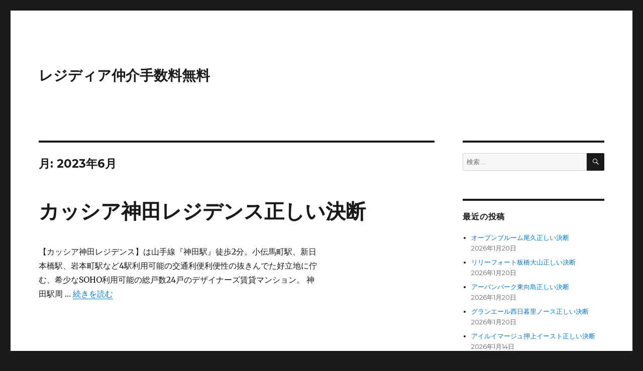

--- FILE ---
content_type: text/html; charset=UTF-8
request_url: https://residiamaster.net/2023/06/
body_size: 46920
content:
<!DOCTYPE html>
<html lang="ja" class="no-js">
<head>
	<meta charset="UTF-8">
	<meta name="viewport" content="width=device-width, initial-scale=1">
	<meta name="description" content="2023年06月の物件一覧です。レジディアを仲介手数料無料で契約するために正しい決断を行ってください" />
    <meta name="keyword" content="レジディア" />
	<link rel="profile" href="https://gmpg.org/xfn/11">
		<script>(function(html){html.className = html.className.replace(/\bno-js\b/,'js')})(document.documentElement);</script>
<title>2023年6月 | レジディア仲介手数料無料</title>
<meta name='robots' content='max-image-preview:large' />
<link rel='dns-prefetch' href='//fonts.googleapis.com' />
<link href='https://fonts.gstatic.com' crossorigin rel='preconnect' />
<link rel="alternate" type="application/rss+xml" title="レジディア仲介手数料無料 &raquo; フィード" href="https://residiamaster.net/feed/" />
<link rel="alternate" type="application/rss+xml" title="レジディア仲介手数料無料 &raquo; コメントフィード" href="https://residiamaster.net/comments/feed/" />
<style id='wp-img-auto-sizes-contain-inline-css'>
img:is([sizes=auto i],[sizes^="auto," i]){contain-intrinsic-size:3000px 1500px}
/*# sourceURL=wp-img-auto-sizes-contain-inline-css */
</style>
<style id='wp-emoji-styles-inline-css'>

	img.wp-smiley, img.emoji {
		display: inline !important;
		border: none !important;
		box-shadow: none !important;
		height: 1em !important;
		width: 1em !important;
		margin: 0 0.07em !important;
		vertical-align: -0.1em !important;
		background: none !important;
		padding: 0 !important;
	}
/*# sourceURL=wp-emoji-styles-inline-css */
</style>
<style id='wp-block-library-inline-css'>
:root{--wp-block-synced-color:#7a00df;--wp-block-synced-color--rgb:122,0,223;--wp-bound-block-color:var(--wp-block-synced-color);--wp-editor-canvas-background:#ddd;--wp-admin-theme-color:#007cba;--wp-admin-theme-color--rgb:0,124,186;--wp-admin-theme-color-darker-10:#006ba1;--wp-admin-theme-color-darker-10--rgb:0,107,160.5;--wp-admin-theme-color-darker-20:#005a87;--wp-admin-theme-color-darker-20--rgb:0,90,135;--wp-admin-border-width-focus:2px}@media (min-resolution:192dpi){:root{--wp-admin-border-width-focus:1.5px}}.wp-element-button{cursor:pointer}:root .has-very-light-gray-background-color{background-color:#eee}:root .has-very-dark-gray-background-color{background-color:#313131}:root .has-very-light-gray-color{color:#eee}:root .has-very-dark-gray-color{color:#313131}:root .has-vivid-green-cyan-to-vivid-cyan-blue-gradient-background{background:linear-gradient(135deg,#00d084,#0693e3)}:root .has-purple-crush-gradient-background{background:linear-gradient(135deg,#34e2e4,#4721fb 50%,#ab1dfe)}:root .has-hazy-dawn-gradient-background{background:linear-gradient(135deg,#faaca8,#dad0ec)}:root .has-subdued-olive-gradient-background{background:linear-gradient(135deg,#fafae1,#67a671)}:root .has-atomic-cream-gradient-background{background:linear-gradient(135deg,#fdd79a,#004a59)}:root .has-nightshade-gradient-background{background:linear-gradient(135deg,#330968,#31cdcf)}:root .has-midnight-gradient-background{background:linear-gradient(135deg,#020381,#2874fc)}:root{--wp--preset--font-size--normal:16px;--wp--preset--font-size--huge:42px}.has-regular-font-size{font-size:1em}.has-larger-font-size{font-size:2.625em}.has-normal-font-size{font-size:var(--wp--preset--font-size--normal)}.has-huge-font-size{font-size:var(--wp--preset--font-size--huge)}.has-text-align-center{text-align:center}.has-text-align-left{text-align:left}.has-text-align-right{text-align:right}.has-fit-text{white-space:nowrap!important}#end-resizable-editor-section{display:none}.aligncenter{clear:both}.items-justified-left{justify-content:flex-start}.items-justified-center{justify-content:center}.items-justified-right{justify-content:flex-end}.items-justified-space-between{justify-content:space-between}.screen-reader-text{border:0;clip-path:inset(50%);height:1px;margin:-1px;overflow:hidden;padding:0;position:absolute;width:1px;word-wrap:normal!important}.screen-reader-text:focus{background-color:#ddd;clip-path:none;color:#444;display:block;font-size:1em;height:auto;left:5px;line-height:normal;padding:15px 23px 14px;text-decoration:none;top:5px;width:auto;z-index:100000}html :where(.has-border-color){border-style:solid}html :where([style*=border-top-color]){border-top-style:solid}html :where([style*=border-right-color]){border-right-style:solid}html :where([style*=border-bottom-color]){border-bottom-style:solid}html :where([style*=border-left-color]){border-left-style:solid}html :where([style*=border-width]){border-style:solid}html :where([style*=border-top-width]){border-top-style:solid}html :where([style*=border-right-width]){border-right-style:solid}html :where([style*=border-bottom-width]){border-bottom-style:solid}html :where([style*=border-left-width]){border-left-style:solid}html :where(img[class*=wp-image-]){height:auto;max-width:100%}:where(figure){margin:0 0 1em}html :where(.is-position-sticky){--wp-admin--admin-bar--position-offset:var(--wp-admin--admin-bar--height,0px)}@media screen and (max-width:600px){html :where(.is-position-sticky){--wp-admin--admin-bar--position-offset:0px}}

/*# sourceURL=wp-block-library-inline-css */
</style><style id='global-styles-inline-css'>
:root{--wp--preset--aspect-ratio--square: 1;--wp--preset--aspect-ratio--4-3: 4/3;--wp--preset--aspect-ratio--3-4: 3/4;--wp--preset--aspect-ratio--3-2: 3/2;--wp--preset--aspect-ratio--2-3: 2/3;--wp--preset--aspect-ratio--16-9: 16/9;--wp--preset--aspect-ratio--9-16: 9/16;--wp--preset--color--black: #000000;--wp--preset--color--cyan-bluish-gray: #abb8c3;--wp--preset--color--white: #fff;--wp--preset--color--pale-pink: #f78da7;--wp--preset--color--vivid-red: #cf2e2e;--wp--preset--color--luminous-vivid-orange: #ff6900;--wp--preset--color--luminous-vivid-amber: #fcb900;--wp--preset--color--light-green-cyan: #7bdcb5;--wp--preset--color--vivid-green-cyan: #00d084;--wp--preset--color--pale-cyan-blue: #8ed1fc;--wp--preset--color--vivid-cyan-blue: #0693e3;--wp--preset--color--vivid-purple: #9b51e0;--wp--preset--color--dark-gray: #1a1a1a;--wp--preset--color--medium-gray: #686868;--wp--preset--color--light-gray: #e5e5e5;--wp--preset--color--blue-gray: #4d545c;--wp--preset--color--bright-blue: #007acc;--wp--preset--color--light-blue: #9adffd;--wp--preset--color--dark-brown: #402b30;--wp--preset--color--medium-brown: #774e24;--wp--preset--color--dark-red: #640c1f;--wp--preset--color--bright-red: #ff675f;--wp--preset--color--yellow: #ffef8e;--wp--preset--gradient--vivid-cyan-blue-to-vivid-purple: linear-gradient(135deg,rgb(6,147,227) 0%,rgb(155,81,224) 100%);--wp--preset--gradient--light-green-cyan-to-vivid-green-cyan: linear-gradient(135deg,rgb(122,220,180) 0%,rgb(0,208,130) 100%);--wp--preset--gradient--luminous-vivid-amber-to-luminous-vivid-orange: linear-gradient(135deg,rgb(252,185,0) 0%,rgb(255,105,0) 100%);--wp--preset--gradient--luminous-vivid-orange-to-vivid-red: linear-gradient(135deg,rgb(255,105,0) 0%,rgb(207,46,46) 100%);--wp--preset--gradient--very-light-gray-to-cyan-bluish-gray: linear-gradient(135deg,rgb(238,238,238) 0%,rgb(169,184,195) 100%);--wp--preset--gradient--cool-to-warm-spectrum: linear-gradient(135deg,rgb(74,234,220) 0%,rgb(151,120,209) 20%,rgb(207,42,186) 40%,rgb(238,44,130) 60%,rgb(251,105,98) 80%,rgb(254,248,76) 100%);--wp--preset--gradient--blush-light-purple: linear-gradient(135deg,rgb(255,206,236) 0%,rgb(152,150,240) 100%);--wp--preset--gradient--blush-bordeaux: linear-gradient(135deg,rgb(254,205,165) 0%,rgb(254,45,45) 50%,rgb(107,0,62) 100%);--wp--preset--gradient--luminous-dusk: linear-gradient(135deg,rgb(255,203,112) 0%,rgb(199,81,192) 50%,rgb(65,88,208) 100%);--wp--preset--gradient--pale-ocean: linear-gradient(135deg,rgb(255,245,203) 0%,rgb(182,227,212) 50%,rgb(51,167,181) 100%);--wp--preset--gradient--electric-grass: linear-gradient(135deg,rgb(202,248,128) 0%,rgb(113,206,126) 100%);--wp--preset--gradient--midnight: linear-gradient(135deg,rgb(2,3,129) 0%,rgb(40,116,252) 100%);--wp--preset--font-size--small: 13px;--wp--preset--font-size--medium: 20px;--wp--preset--font-size--large: 36px;--wp--preset--font-size--x-large: 42px;--wp--preset--spacing--20: 0.44rem;--wp--preset--spacing--30: 0.67rem;--wp--preset--spacing--40: 1rem;--wp--preset--spacing--50: 1.5rem;--wp--preset--spacing--60: 2.25rem;--wp--preset--spacing--70: 3.38rem;--wp--preset--spacing--80: 5.06rem;--wp--preset--shadow--natural: 6px 6px 9px rgba(0, 0, 0, 0.2);--wp--preset--shadow--deep: 12px 12px 50px rgba(0, 0, 0, 0.4);--wp--preset--shadow--sharp: 6px 6px 0px rgba(0, 0, 0, 0.2);--wp--preset--shadow--outlined: 6px 6px 0px -3px rgb(255, 255, 255), 6px 6px rgb(0, 0, 0);--wp--preset--shadow--crisp: 6px 6px 0px rgb(0, 0, 0);}:where(.is-layout-flex){gap: 0.5em;}:where(.is-layout-grid){gap: 0.5em;}body .is-layout-flex{display: flex;}.is-layout-flex{flex-wrap: wrap;align-items: center;}.is-layout-flex > :is(*, div){margin: 0;}body .is-layout-grid{display: grid;}.is-layout-grid > :is(*, div){margin: 0;}:where(.wp-block-columns.is-layout-flex){gap: 2em;}:where(.wp-block-columns.is-layout-grid){gap: 2em;}:where(.wp-block-post-template.is-layout-flex){gap: 1.25em;}:where(.wp-block-post-template.is-layout-grid){gap: 1.25em;}.has-black-color{color: var(--wp--preset--color--black) !important;}.has-cyan-bluish-gray-color{color: var(--wp--preset--color--cyan-bluish-gray) !important;}.has-white-color{color: var(--wp--preset--color--white) !important;}.has-pale-pink-color{color: var(--wp--preset--color--pale-pink) !important;}.has-vivid-red-color{color: var(--wp--preset--color--vivid-red) !important;}.has-luminous-vivid-orange-color{color: var(--wp--preset--color--luminous-vivid-orange) !important;}.has-luminous-vivid-amber-color{color: var(--wp--preset--color--luminous-vivid-amber) !important;}.has-light-green-cyan-color{color: var(--wp--preset--color--light-green-cyan) !important;}.has-vivid-green-cyan-color{color: var(--wp--preset--color--vivid-green-cyan) !important;}.has-pale-cyan-blue-color{color: var(--wp--preset--color--pale-cyan-blue) !important;}.has-vivid-cyan-blue-color{color: var(--wp--preset--color--vivid-cyan-blue) !important;}.has-vivid-purple-color{color: var(--wp--preset--color--vivid-purple) !important;}.has-black-background-color{background-color: var(--wp--preset--color--black) !important;}.has-cyan-bluish-gray-background-color{background-color: var(--wp--preset--color--cyan-bluish-gray) !important;}.has-white-background-color{background-color: var(--wp--preset--color--white) !important;}.has-pale-pink-background-color{background-color: var(--wp--preset--color--pale-pink) !important;}.has-vivid-red-background-color{background-color: var(--wp--preset--color--vivid-red) !important;}.has-luminous-vivid-orange-background-color{background-color: var(--wp--preset--color--luminous-vivid-orange) !important;}.has-luminous-vivid-amber-background-color{background-color: var(--wp--preset--color--luminous-vivid-amber) !important;}.has-light-green-cyan-background-color{background-color: var(--wp--preset--color--light-green-cyan) !important;}.has-vivid-green-cyan-background-color{background-color: var(--wp--preset--color--vivid-green-cyan) !important;}.has-pale-cyan-blue-background-color{background-color: var(--wp--preset--color--pale-cyan-blue) !important;}.has-vivid-cyan-blue-background-color{background-color: var(--wp--preset--color--vivid-cyan-blue) !important;}.has-vivid-purple-background-color{background-color: var(--wp--preset--color--vivid-purple) !important;}.has-black-border-color{border-color: var(--wp--preset--color--black) !important;}.has-cyan-bluish-gray-border-color{border-color: var(--wp--preset--color--cyan-bluish-gray) !important;}.has-white-border-color{border-color: var(--wp--preset--color--white) !important;}.has-pale-pink-border-color{border-color: var(--wp--preset--color--pale-pink) !important;}.has-vivid-red-border-color{border-color: var(--wp--preset--color--vivid-red) !important;}.has-luminous-vivid-orange-border-color{border-color: var(--wp--preset--color--luminous-vivid-orange) !important;}.has-luminous-vivid-amber-border-color{border-color: var(--wp--preset--color--luminous-vivid-amber) !important;}.has-light-green-cyan-border-color{border-color: var(--wp--preset--color--light-green-cyan) !important;}.has-vivid-green-cyan-border-color{border-color: var(--wp--preset--color--vivid-green-cyan) !important;}.has-pale-cyan-blue-border-color{border-color: var(--wp--preset--color--pale-cyan-blue) !important;}.has-vivid-cyan-blue-border-color{border-color: var(--wp--preset--color--vivid-cyan-blue) !important;}.has-vivid-purple-border-color{border-color: var(--wp--preset--color--vivid-purple) !important;}.has-vivid-cyan-blue-to-vivid-purple-gradient-background{background: var(--wp--preset--gradient--vivid-cyan-blue-to-vivid-purple) !important;}.has-light-green-cyan-to-vivid-green-cyan-gradient-background{background: var(--wp--preset--gradient--light-green-cyan-to-vivid-green-cyan) !important;}.has-luminous-vivid-amber-to-luminous-vivid-orange-gradient-background{background: var(--wp--preset--gradient--luminous-vivid-amber-to-luminous-vivid-orange) !important;}.has-luminous-vivid-orange-to-vivid-red-gradient-background{background: var(--wp--preset--gradient--luminous-vivid-orange-to-vivid-red) !important;}.has-very-light-gray-to-cyan-bluish-gray-gradient-background{background: var(--wp--preset--gradient--very-light-gray-to-cyan-bluish-gray) !important;}.has-cool-to-warm-spectrum-gradient-background{background: var(--wp--preset--gradient--cool-to-warm-spectrum) !important;}.has-blush-light-purple-gradient-background{background: var(--wp--preset--gradient--blush-light-purple) !important;}.has-blush-bordeaux-gradient-background{background: var(--wp--preset--gradient--blush-bordeaux) !important;}.has-luminous-dusk-gradient-background{background: var(--wp--preset--gradient--luminous-dusk) !important;}.has-pale-ocean-gradient-background{background: var(--wp--preset--gradient--pale-ocean) !important;}.has-electric-grass-gradient-background{background: var(--wp--preset--gradient--electric-grass) !important;}.has-midnight-gradient-background{background: var(--wp--preset--gradient--midnight) !important;}.has-small-font-size{font-size: var(--wp--preset--font-size--small) !important;}.has-medium-font-size{font-size: var(--wp--preset--font-size--medium) !important;}.has-large-font-size{font-size: var(--wp--preset--font-size--large) !important;}.has-x-large-font-size{font-size: var(--wp--preset--font-size--x-large) !important;}
/*# sourceURL=global-styles-inline-css */
</style>

<style id='classic-theme-styles-inline-css'>
/*! This file is auto-generated */
.wp-block-button__link{color:#fff;background-color:#32373c;border-radius:9999px;box-shadow:none;text-decoration:none;padding:calc(.667em + 2px) calc(1.333em + 2px);font-size:1.125em}.wp-block-file__button{background:#32373c;color:#fff;text-decoration:none}
/*# sourceURL=/wp-includes/css/classic-themes.min.css */
</style>
<link rel='stylesheet' id='parent-style-css' href='https://residiamaster.net/wp-content/themes/twentysixteen/style.css?ver=6.9' media='all' />
<link rel='stylesheet' id='twentysixteen-fonts-css' href='https://fonts.googleapis.com/css?family=Merriweather%3A400%2C700%2C900%2C400italic%2C700italic%2C900italic%7CMontserrat%3A400%2C700%7CInconsolata%3A400&#038;subset=latin%2Clatin-ext&#038;display=fallback' media='all' />
<link rel='stylesheet' id='genericons-css' href='https://residiamaster.net/wp-content/themes/twentysixteen/genericons/genericons.css?ver=20201208' media='all' />
<link rel='stylesheet' id='twentysixteen-style-css' href='https://residiamaster.net/wp-content/themes/twentysixteen-child/style.css?ver=20201208' media='all' />
<link rel='stylesheet' id='twentysixteen-block-style-css' href='https://residiamaster.net/wp-content/themes/twentysixteen/css/blocks.css?ver=20190102' media='all' />
<script src="https://residiamaster.net/wp-includes/js/jquery/jquery.min.js?ver=3.7.1" id="jquery-core-js"></script>
<script src="https://residiamaster.net/wp-includes/js/jquery/jquery-migrate.min.js?ver=3.4.1" id="jquery-migrate-js"></script>
<link rel="https://api.w.org/" href="https://residiamaster.net/wp-json/" /><link rel="EditURI" type="application/rsd+xml" title="RSD" href="https://residiamaster.net/xmlrpc.php?rsd" />
<meta name="generator" content="WordPress 6.9" />
</head>

<body class="archive date wp-embed-responsive wp-theme-twentysixteen wp-child-theme-twentysixteen-child hfeed">
<div id="page" class="site">
	<div class="site-inner">
		<a class="skip-link screen-reader-text" href="#content">コンテンツへスキップ</a>

		<header id="masthead" class="site-header" role="banner">
			<div class="site-header-main">
				<div class="site-branding">
					
											<p class="site-title"><a href="https://residiamaster.net/" rel="home">レジディア仲介手数料無料</a></p>
										</div><!-- .site-branding -->

							</div><!-- .site-header-main -->

					</header><!-- .site-header -->

		<div id="content" class="site-content">

	<div id="primary" class="content-area">
		<main id="main" class="site-main" role="main">

		
			<header class="page-header">
				<h1 class="page-title">月: <span>2023年6月</span></h1>			</header><!-- .page-header -->

			
<article id="post-9627" class="post-9627 post type-post status-publish format-standard hentry category-31 tag-14 tag-bs tag-catv tag-cs tag-reit tag-tv tag-18 tag-6 tag-7 tag-4 tag-22 tag-8 tag-13 tag-15 tag-10 tag-12">
	<header class="entry-header">
		
		<h2 class="entry-title"><a href="https://residiamaster.net/%e3%82%ab%e3%83%83%e3%82%b7%e3%82%a2%e7%a5%9e%e7%94%b0%e3%83%ac%e3%82%b8%e3%83%87%e3%83%b3%e3%82%b9/" rel="bookmark">カッシア神田レジデンス正しい決断</a></h2>	</header><!-- .entry-header -->

	
	
	<div class="entry-content">
	<p>【カッシア神田レジデンス】は山手線『神田駅』徒歩2分。小伝馬町駅、新日本橋駅、岩本町駅など4駅利用可能の交通利便利便性の抜きんでた好立地に佇む、希少なSOHO利用可能の総戸数24戸のデザイナーズ賃貸マンション。 神田駅周 &hellip; <a href="https://residiamaster.net/%e3%82%ab%e3%83%83%e3%82%b7%e3%82%a2%e7%a5%9e%e7%94%b0%e3%83%ac%e3%82%b8%e3%83%87%e3%83%b3%e3%82%b9/" class="more-link"><span class="screen-reader-text">&#8220;カッシア神田レジデンス正しい決断&#8221; の</span>続きを読む</a></p>
	</div><!-- .entry-content -->

</article><!-- #post-9627 -->

	<nav class="navigation pagination" aria-label="投稿のページ送り">
		<h2 class="screen-reader-text">投稿のページ送り</h2>
		<div class="nav-links"><span aria-current="page" class="page-numbers current"><span class="meta-nav screen-reader-text">固定ページ </span>1</span>
<a class="page-numbers" href="https://residiamaster.net/2023/06/page/2/"><span class="meta-nav screen-reader-text">固定ページ </span>2</a>
<span class="page-numbers dots">&hellip;</span>
<a class="page-numbers" href="https://residiamaster.net/2023/06/page/87/"><span class="meta-nav screen-reader-text">固定ページ </span>87</a>
<a class="next page-numbers" href="https://residiamaster.net/2023/06/page/2/">次のページ</a></div>
	</nav>
		</main><!-- .site-main -->
	</div><!-- .content-area -->


	<aside id="secondary" class="sidebar widget-area" role="complementary">
		<section id="search-2" class="widget widget_search">
<form role="search" method="get" class="search-form" action="https://residiamaster.net/">
	<label>
		<span class="screen-reader-text">検索:</span>
		<input type="search" class="search-field" placeholder="検索 &hellip;" value="" name="s" />
	</label>
	<button type="submit" class="search-submit"><span class="screen-reader-text">検索</span></button>
</form>
</section>
		<section id="recent-posts-2" class="widget widget_recent_entries">
		<h2 class="widget-title">最近の投稿</h2><nav aria-label="最近の投稿">
		<ul>
											<li>
					<a href="https://residiamaster.net/%e3%82%aa%e3%83%bc%e3%83%97%e3%83%b3%e3%83%96%e3%83%ab%e3%83%bc%e3%83%a0%e5%b0%be%e4%b9%85/">オープンブルーム尾久正しい決断</a>
											<span class="post-date">2026年1月20日</span>
									</li>
											<li>
					<a href="https://residiamaster.net/%e3%83%aa%e3%83%aa%e3%83%bc%e3%83%95%e3%82%a9%e3%83%bc%e3%83%88%e6%9d%bf%e6%a9%8b%e5%a4%a7%e5%b1%b1/">リリーフォート板橋大山正しい決断</a>
											<span class="post-date">2026年1月20日</span>
									</li>
											<li>
					<a href="https://residiamaster.net/%e3%82%a2%e3%83%bc%e3%83%90%e3%83%b3%e3%83%91%e3%83%bc%e3%82%af%e6%9d%b1%e5%90%91%e5%b3%b6/">アーバンパーク東向島正しい決断</a>
											<span class="post-date">2026年1月20日</span>
									</li>
											<li>
					<a href="https://residiamaster.net/%e3%82%b0%e3%83%a9%e3%83%b3%e3%82%a8%e3%83%bc%e3%83%ab%e8%a5%bf%e6%97%a5%e6%9a%ae%e9%87%8c%e3%83%8e%e3%83%bc%e3%82%b9/">グランエール西日暮里ノース正しい決断</a>
											<span class="post-date">2026年1月20日</span>
									</li>
											<li>
					<a href="https://residiamaster.net/%e3%82%a2%e3%82%a4%e3%83%ab%e3%82%a4%e3%83%9e%e3%83%bc%e3%82%b8%e3%83%a5%e6%8a%bc%e4%b8%8a%e3%82%a4%e3%83%bc%e3%82%b9%e3%83%88/">アイルイマージュ押上イースト正しい決断</a>
											<span class="post-date">2026年1月14日</span>
									</li>
					</ul>

		</nav></section><section id="calendar-3" class="widget widget_calendar"><div id="calendar_wrap" class="calendar_wrap"><table id="wp-calendar" class="wp-calendar-table">
	<caption>2023年6月</caption>
	<thead>
	<tr>
		<th scope="col" aria-label="月曜日">月</th>
		<th scope="col" aria-label="火曜日">火</th>
		<th scope="col" aria-label="水曜日">水</th>
		<th scope="col" aria-label="木曜日">木</th>
		<th scope="col" aria-label="金曜日">金</th>
		<th scope="col" aria-label="土曜日">土</th>
		<th scope="col" aria-label="日曜日">日</th>
	</tr>
	</thead>
	<tbody>
	<tr>
		<td colspan="3" class="pad">&nbsp;</td><td><a href="https://residiamaster.net/2023/06/01/" aria-label="2023年6月1日 に投稿を公開">1</a></td><td><a href="https://residiamaster.net/2023/06/02/" aria-label="2023年6月2日 に投稿を公開">2</a></td><td><a href="https://residiamaster.net/2023/06/03/" aria-label="2023年6月3日 に投稿を公開">3</a></td><td>4</td>
	</tr>
	<tr>
		<td><a href="https://residiamaster.net/2023/06/05/" aria-label="2023年6月5日 に投稿を公開">5</a></td><td><a href="https://residiamaster.net/2023/06/06/" aria-label="2023年6月6日 に投稿を公開">6</a></td><td>7</td><td><a href="https://residiamaster.net/2023/06/08/" aria-label="2023年6月8日 に投稿を公開">8</a></td><td>9</td><td><a href="https://residiamaster.net/2023/06/10/" aria-label="2023年6月10日 に投稿を公開">10</a></td><td><a href="https://residiamaster.net/2023/06/11/" aria-label="2023年6月11日 に投稿を公開">11</a></td>
	</tr>
	<tr>
		<td><a href="https://residiamaster.net/2023/06/12/" aria-label="2023年6月12日 に投稿を公開">12</a></td><td><a href="https://residiamaster.net/2023/06/13/" aria-label="2023年6月13日 に投稿を公開">13</a></td><td><a href="https://residiamaster.net/2023/06/14/" aria-label="2023年6月14日 に投稿を公開">14</a></td><td>15</td><td><a href="https://residiamaster.net/2023/06/16/" aria-label="2023年6月16日 に投稿を公開">16</a></td><td><a href="https://residiamaster.net/2023/06/17/" aria-label="2023年6月17日 に投稿を公開">17</a></td><td>18</td>
	</tr>
	<tr>
		<td>19</td><td>20</td><td>21</td><td><a href="https://residiamaster.net/2023/06/22/" aria-label="2023年6月22日 に投稿を公開">22</a></td><td><a href="https://residiamaster.net/2023/06/23/" aria-label="2023年6月23日 に投稿を公開">23</a></td><td><a href="https://residiamaster.net/2023/06/24/" aria-label="2023年6月24日 に投稿を公開">24</a></td><td><a href="https://residiamaster.net/2023/06/25/" aria-label="2023年6月25日 に投稿を公開">25</a></td>
	</tr>
	<tr>
		<td><a href="https://residiamaster.net/2023/06/26/" aria-label="2023年6月26日 に投稿を公開">26</a></td><td><a href="https://residiamaster.net/2023/06/27/" aria-label="2023年6月27日 に投稿を公開">27</a></td><td>28</td><td><a href="https://residiamaster.net/2023/06/29/" aria-label="2023年6月29日 に投稿を公開">29</a></td><td><a href="https://residiamaster.net/2023/06/30/" aria-label="2023年6月30日 に投稿を公開">30</a></td>
		<td class="pad" colspan="2">&nbsp;</td>
	</tr>
	</tbody>
	</table><nav aria-label="前と次の月" class="wp-calendar-nav">
		<span class="wp-calendar-nav-prev"><a href="https://residiamaster.net/2023/05/">&laquo; 5月</a></span>
		<span class="pad">&nbsp;</span>
		<span class="wp-calendar-nav-next"><a href="https://residiamaster.net/2023/07/">7月 &raquo;</a></span>
	</nav></div></section><section id="tag_cloud-3" class="widget widget_tag_cloud"><h2 class="widget-title">タグ</h2><nav aria-label="タグ"><div class="tagcloud"><ul class='wp-tag-cloud' role='list'>
	<li><a href="https://residiamaster.net/tag/24%e6%99%82%e9%96%93%e7%ae%a1%e7%90%86/" class="tag-cloud-link tag-link-14 tag-link-position-1" style="font-size: 1em;">24時間管理</a></li>
	<li><a href="https://residiamaster.net/tag/bs/" class="tag-cloud-link tag-link-16 tag-link-position-2" style="font-size: 1em;">BS</a></li>
	<li><a href="https://residiamaster.net/tag/catv/" class="tag-cloud-link tag-link-20 tag-link-position-3" style="font-size: 1em;">CATV</a></li>
	<li><a href="https://residiamaster.net/tag/cs/" class="tag-cloud-link tag-link-17 tag-link-position-4" style="font-size: 1em;">CS</a></li>
	<li><a href="https://residiamaster.net/tag/reit%e7%b3%bb%e3%83%96%e3%83%a9%e3%83%b3%e3%83%89%e3%83%9e%e3%83%b3%e3%82%b7%e3%83%a7%e3%83%b3/" class="tag-cloud-link tag-link-3 tag-link-position-5" style="font-size: 1em;">REIT系ブランドマンション</a></li>
	<li><a href="https://residiamaster.net/tag/tv%e3%83%89%e3%82%a2%e3%83%9b%e3%83%b3/" class="tag-cloud-link tag-link-9 tag-link-position-6" style="font-size: 1em;">TVドアホン</a></li>
	<li><a href="https://residiamaster.net/tag/%e3%82%a4%e3%83%b3%e3%82%bf%e3%83%bc%e3%83%8d%e3%83%83%e3%83%88/" class="tag-cloud-link tag-link-18 tag-link-position-7" style="font-size: 1em;">インターネット</a></li>
	<li><a href="https://residiamaster.net/tag/%e3%82%a4%e3%83%b3%e3%82%bf%e3%83%bc%e3%83%8d%e3%83%83%e3%83%88%e7%84%a1%e6%96%99/" class="tag-cloud-link tag-link-23 tag-link-position-8" style="font-size: 1em;">インターネット無料</a></li>
	<li><a href="https://residiamaster.net/tag/%e3%82%a8%e3%83%ac%e3%83%99%e3%83%bc%e3%82%bf%e3%83%bc/" class="tag-cloud-link tag-link-6 tag-link-position-9" style="font-size: 1em;">エレベーター</a></li>
	<li><a href="https://residiamaster.net/tag/%e3%82%aa%e3%83%bc%e3%83%88%e3%83%ad%e3%83%83%e3%82%af/" class="tag-cloud-link tag-link-7 tag-link-position-10" style="font-size: 1em;">オートロック</a></li>
	<li><a href="https://residiamaster.net/tag/%e3%82%aa%e3%83%bc%e3%83%ab%e9%9b%bb%e5%8c%96/" class="tag-cloud-link tag-link-46 tag-link-position-11" style="font-size: 1em;">オール電化</a></li>
	<li><a href="https://residiamaster.net/tag/%e3%82%ab%e3%83%bc%e3%82%b7%e3%82%a7%e3%82%a2%e3%83%aa%e3%83%b3%e3%82%b0/" class="tag-cloud-link tag-link-45 tag-link-position-12" style="font-size: 1em;">カーシェアリング</a></li>
	<li><a href="https://residiamaster.net/tag/%e3%82%ad%e3%83%83%e3%82%ba%e3%83%ab%e3%83%bc%e3%83%a0/" class="tag-cloud-link tag-link-36 tag-link-position-13" style="font-size: 1em;">キッズルーム</a></li>
	<li><a href="https://residiamaster.net/tag/%e3%82%b2%e3%82%b9%e3%83%88%e3%83%ab%e3%83%bc%e3%83%a0/" class="tag-cloud-link tag-link-38 tag-link-position-14" style="font-size: 1em;">ゲストルーム</a></li>
	<li><a href="https://residiamaster.net/tag/%e3%82%b3%e3%83%b3%e3%82%b7%e3%82%a7%e3%83%ab%e3%82%b8%e3%83%a5/" class="tag-cloud-link tag-link-37 tag-link-position-15" style="font-size: 1em;">コンシェルジュ</a></li>
	<li><a href="https://residiamaster.net/tag/%e3%82%b4%e3%83%ab%e3%83%95%e3%83%ac%e3%83%b3%e3%82%b8/" class="tag-cloud-link tag-link-51 tag-link-position-16" style="font-size: 1em;">ゴルフレンジ</a></li>
	<li><a href="https://residiamaster.net/tag/%e3%82%b7%e3%82%a2%e3%82%bf%e3%83%bc%e3%83%ab%e3%83%bc%e3%83%a0/" class="tag-cloud-link tag-link-52 tag-link-position-17" style="font-size: 1em;">シアタールーム</a></li>
	<li><a href="https://residiamaster.net/tag/%e3%82%b9%e3%83%91/" class="tag-cloud-link tag-link-50 tag-link-position-18" style="font-size: 1em;">スパ</a></li>
	<li><a href="https://residiamaster.net/tag/%e3%82%bf%e3%83%af%e3%83%bc%e3%83%9e%e3%83%b3%e3%82%b7%e3%83%a7%e3%83%b3/" class="tag-cloud-link tag-link-32 tag-link-position-19" style="font-size: 1em;">タワーマンション</a></li>
	<li><a href="https://residiamaster.net/tag/%e3%83%87%e3%82%b6%e3%82%a4%e3%83%8a%e3%83%bc%e3%82%ba/" class="tag-cloud-link tag-link-4 tag-link-position-20" style="font-size: 1em;">デザイナーズ</a></li>
	<li><a href="https://residiamaster.net/tag/%e3%83%88%e3%83%a9%e3%83%b3%e3%82%af%e3%83%ab%e3%83%bc%e3%83%a0/" class="tag-cloud-link tag-link-34 tag-link-position-21" style="font-size: 1em;">トランクルーム</a></li>
	<li><a href="https://residiamaster.net/tag/%e3%83%90%e3%82%a4%e3%82%af%e7%bd%ae%e3%81%8d%e5%a0%b4/" class="tag-cloud-link tag-link-11 tag-link-position-22" style="font-size: 1em;">バイク置き場</a></li>
	<li><a href="https://residiamaster.net/tag/%e3%83%90%e3%83%ac%e3%83%bc%e3%82%b5%e3%83%bc%e3%83%93%e3%82%b9/" class="tag-cloud-link tag-link-53 tag-link-position-23" style="font-size: 1em;">バレーサービス</a></li>
	<li><a href="https://residiamaster.net/tag/%e3%83%91%e3%83%bc%e3%83%86%e3%82%a3%e3%83%bc%e3%83%ab%e3%83%bc%e3%83%a0/" class="tag-cloud-link tag-link-39 tag-link-position-24" style="font-size: 1em;">パーティールーム</a></li>
	<li><a href="https://residiamaster.net/tag/%e3%83%95%e3%82%a3%e3%83%83%e3%83%88%e3%83%8d%e3%82%b9/" class="tag-cloud-link tag-link-21 tag-link-position-25" style="font-size: 1em;">フィットネス</a></li>
	<li><a href="https://residiamaster.net/tag/%e3%83%97%e3%83%bc%e3%83%ab/" class="tag-cloud-link tag-link-49 tag-link-position-26" style="font-size: 1em;">プール</a></li>
	<li><a href="https://residiamaster.net/tag/%e3%83%9a%e3%83%83%e3%83%88%e5%8f%af/" class="tag-cloud-link tag-link-5 tag-link-position-27" style="font-size: 1em;">ペット可</a></li>
	<li><a href="https://residiamaster.net/tag/%e3%83%9a%e3%83%83%e3%83%88%e8%b6%b3%e6%b4%97%e3%81%84%e5%a0%b4/" class="tag-cloud-link tag-link-25 tag-link-position-28" style="font-size: 1em;">ペット足洗い場</a></li>
	<li><a href="https://residiamaster.net/tag/%e3%83%a9%e3%82%a6%e3%83%b3%e3%82%b8/" class="tag-cloud-link tag-link-35 tag-link-position-29" style="font-size: 1em;">ラウンジ</a></li>
	<li><a href="https://residiamaster.net/tag/%e5%85%8d%e9%9c%87%e6%a7%8b%e9%80%a0/" class="tag-cloud-link tag-link-47 tag-link-position-30" style="font-size: 1em;">免震構造</a></li>
	<li><a href="https://residiamaster.net/tag/%e5%86%85%e5%bb%8a%e4%b8%8b/" class="tag-cloud-link tag-link-22 tag-link-position-31" style="font-size: 1em;">内廊下</a></li>
	<li><a href="https://residiamaster.net/tag/%e5%88%86%e8%ad%b2%e8%b3%83%e8%b2%b8/" class="tag-cloud-link tag-link-33 tag-link-position-32" style="font-size: 1em;">分譲賃貸</a></li>
	<li><a href="https://residiamaster.net/tag/%e5%88%b6%e9%9c%87%e6%a7%8b%e9%80%a0/" class="tag-cloud-link tag-link-41 tag-link-position-33" style="font-size: 1em;">制震構造</a></li>
	<li><a href="https://residiamaster.net/tag/%e5%90%84%e9%9a%8e%e3%82%b4%e3%83%9f%e7%bd%ae%e3%81%8d%e5%a0%b4/" class="tag-cloud-link tag-link-40 tag-link-position-34" style="font-size: 1em;">各階ゴミ置き場</a></li>
	<li><a href="https://residiamaster.net/tag/%e5%a4%a7%e5%9e%8b%e9%a7%90%e8%bb%8a%e5%a0%b4/" class="tag-cloud-link tag-link-27 tag-link-position-35" style="font-size: 1em;">大型駐車場</a></li>
	<li><a href="https://residiamaster.net/tag/%e5%ae%85%e9%85%8d%e3%83%9c%e3%83%83%e3%82%af%e3%82%b9/" class="tag-cloud-link tag-link-8 tag-link-position-36" style="font-size: 1em;">宅配ボックス</a></li>
	<li><a href="https://residiamaster.net/tag/%e6%95%b7%e5%9c%b0%e5%86%85%e3%82%b4%e3%83%9f%e7%bd%ae%e3%81%8d%e5%a0%b4/" class="tag-cloud-link tag-link-13 tag-link-position-37" style="font-size: 1em;">敷地内ゴミ置き場</a></li>
	<li><a href="https://residiamaster.net/tag/%e6%a5%bd%e5%99%a8%e5%8f%af/" class="tag-cloud-link tag-link-29 tag-link-position-38" style="font-size: 1em;">楽器可</a></li>
	<li><a href="https://residiamaster.net/tag/%e9%98%b2%e7%8a%af%e3%82%ab%e3%83%a1%e3%83%a9/" class="tag-cloud-link tag-link-15 tag-link-position-39" style="font-size: 1em;">防犯カメラ</a></li>
	<li><a href="https://residiamaster.net/tag/%e9%a7%90%e8%bb%8a%e5%a0%b4/" class="tag-cloud-link tag-link-10 tag-link-position-40" style="font-size: 1em;">駐車場</a></li>
	<li><a href="https://residiamaster.net/tag/%e9%a7%90%e8%bc%aa%e5%a0%b4/" class="tag-cloud-link tag-link-12 tag-link-position-41" style="font-size: 1em;">駐輪場</a></li>
</ul>
</div>
</nav></section><section id="categories-4" class="widget widget_categories"><h2 class="widget-title">カテゴリー</h2><nav aria-label="カテゴリー">
			<ul>
					<li class="cat-item cat-item-57"><a href="https://residiamaster.net/category/%e6%9d%b1%e4%ba%ac%e9%83%bd%e4%b8%96%e7%94%b0%e8%b0%b7%e5%8c%ba/">東京都世田谷区</a>
</li>
	<li class="cat-item cat-item-24"><a href="https://residiamaster.net/category/%e6%9d%b1%e4%ba%ac%e9%83%bd%e4%b8%ad%e5%a4%ae%e5%8c%ba/">東京都中央区</a>
</li>
	<li class="cat-item cat-item-63"><a href="https://residiamaster.net/category/%e6%9d%b1%e4%ba%ac%e9%83%bd%e4%b8%ad%e9%87%8e%e5%8c%ba/">東京都中野区</a>
</li>
	<li class="cat-item cat-item-56"><a href="https://residiamaster.net/category/%e6%9d%b1%e4%ba%ac%e9%83%bd%e5%8c%97%e5%8c%ba/">東京都北区</a>
</li>
	<li class="cat-item cat-item-31"><a href="https://residiamaster.net/category/%e6%9d%b1%e4%ba%ac%e9%83%bd%e5%8d%83%e4%bb%a3%e7%94%b0%e5%8c%ba/">東京都千代田区</a>
</li>
	<li class="cat-item cat-item-2"><a href="https://residiamaster.net/category/%e6%9d%b1%e4%ba%ac%e9%83%bd%e5%8f%b0%e6%9d%b1%e5%8c%ba/">東京都台東区</a>
</li>
	<li class="cat-item cat-item-26"><a href="https://residiamaster.net/category/%e6%9d%b1%e4%ba%ac%e9%83%bd%e5%93%81%e5%b7%9d%e5%8c%ba/">東京都品川区</a>
</li>
	<li class="cat-item cat-item-19"><a href="https://residiamaster.net/category/%e6%9d%b1%e4%ba%ac%e9%83%bd%e5%a2%a8%e7%94%b0%e5%8c%ba/">東京都墨田区</a>
</li>
	<li class="cat-item cat-item-55"><a href="https://residiamaster.net/category/%e6%9d%b1%e4%ba%ac%e9%83%bd%e5%a4%a7%e7%94%b0%e5%8c%ba/">東京都大田区</a>
</li>
	<li class="cat-item cat-item-30"><a href="https://residiamaster.net/category/%e6%9d%b1%e4%ba%ac%e9%83%bd%e6%96%87%e4%ba%ac%e5%8c%ba/">東京都文京区</a>
</li>
	<li class="cat-item cat-item-28"><a href="https://residiamaster.net/category/%e6%9d%b1%e4%ba%ac%e9%83%bd%e6%96%b0%e5%ae%bf%e5%8c%ba/">東京都新宿区</a>
</li>
	<li class="cat-item cat-item-62"><a href="https://residiamaster.net/category/%e6%9d%b1%e4%ba%ac%e9%83%bd%e6%9d%89%e4%b8%a6%e5%8c%ba/">東京都杉並区</a>
</li>
	<li class="cat-item cat-item-61"><a href="https://residiamaster.net/category/%e6%9d%b1%e4%ba%ac%e9%83%bd%e6%9d%bf%e6%a9%8b%e5%8c%ba/">東京都板橋区</a>
</li>
	<li class="cat-item cat-item-66"><a href="https://residiamaster.net/category/%e6%9d%b1%e4%ba%ac%e9%83%bd%e6%b1%9f%e6%88%b8%e5%b7%9d%e5%8c%ba/">東京都江戸川区</a>
</li>
	<li class="cat-item cat-item-44"><a href="https://residiamaster.net/category/%e6%9d%b1%e4%ba%ac%e9%83%bd%e6%b1%9f%e6%9d%b1%e5%8c%ba/">東京都江東区</a>
</li>
	<li class="cat-item cat-item-48"><a href="https://residiamaster.net/category/%e6%9d%b1%e4%ba%ac%e9%83%bd%e6%b8%8b%e8%b0%b7%e5%8c%ba/">東京都渋谷区</a>
</li>
	<li class="cat-item cat-item-42"><a href="https://residiamaster.net/category/%e6%9d%b1%e4%ba%ac%e9%83%bd%e6%b8%af%e5%8c%ba/">東京都港区</a>
</li>
	<li class="cat-item cat-item-43"><a href="https://residiamaster.net/category/%e6%9d%b1%e4%ba%ac%e9%83%bd%e7%9b%ae%e9%bb%92%e5%8c%ba/">東京都目黒区</a>
</li>
	<li class="cat-item cat-item-67"><a href="https://residiamaster.net/category/%e6%9d%b1%e4%ba%ac%e9%83%bd%e7%b7%b4%e9%a6%ac%e5%8c%ba/">東京都練馬区</a>
</li>
	<li class="cat-item cat-item-59"><a href="https://residiamaster.net/category/%e6%9d%b1%e4%ba%ac%e9%83%bd%e8%8d%92%e5%b7%9d%e5%8c%ba/">東京都荒川区</a>
</li>
	<li class="cat-item cat-item-68"><a href="https://residiamaster.net/category/%e6%9d%b1%e4%ba%ac%e9%83%bd%e8%91%9b%e9%a3%be%e5%8c%ba/">東京都葛飾区</a>
</li>
	<li class="cat-item cat-item-54"><a href="https://residiamaster.net/category/%e6%9d%b1%e4%ba%ac%e9%83%bd%e8%b1%8a%e5%b3%b6%e5%8c%ba/">東京都豊島区</a>
</li>
	<li class="cat-item cat-item-65"><a href="https://residiamaster.net/category/%e6%9d%b1%e4%ba%ac%e9%83%bd%e8%b6%b3%e7%ab%8b%e5%8c%ba/">東京都足立区</a>
</li>
			</ul>

			</nav></section><section id="archives-4" class="widget widget_archive"><h2 class="widget-title">アーカイブ</h2><nav aria-label="アーカイブ">
			<ul>
					<li><a href='https://residiamaster.net/2026/01/'>2026年1月</a></li>
	<li><a href='https://residiamaster.net/2025/12/'>2025年12月</a></li>
	<li><a href='https://residiamaster.net/2025/11/'>2025年11月</a></li>
	<li><a href='https://residiamaster.net/2025/10/'>2025年10月</a></li>
	<li><a href='https://residiamaster.net/2025/09/'>2025年9月</a></li>
	<li><a href='https://residiamaster.net/2025/08/'>2025年8月</a></li>
	<li><a href='https://residiamaster.net/2025/07/'>2025年7月</a></li>
	<li><a href='https://residiamaster.net/2025/06/'>2025年6月</a></li>
	<li><a href='https://residiamaster.net/2025/05/'>2025年5月</a></li>
	<li><a href='https://residiamaster.net/2025/04/'>2025年4月</a></li>
	<li><a href='https://residiamaster.net/2025/03/'>2025年3月</a></li>
	<li><a href='https://residiamaster.net/2025/02/'>2025年2月</a></li>
	<li><a href='https://residiamaster.net/2025/01/'>2025年1月</a></li>
	<li><a href='https://residiamaster.net/2024/12/'>2024年12月</a></li>
	<li><a href='https://residiamaster.net/2024/11/'>2024年11月</a></li>
	<li><a href='https://residiamaster.net/2024/10/'>2024年10月</a></li>
	<li><a href='https://residiamaster.net/2024/09/'>2024年9月</a></li>
	<li><a href='https://residiamaster.net/2024/08/'>2024年8月</a></li>
	<li><a href='https://residiamaster.net/2024/07/'>2024年7月</a></li>
	<li><a href='https://residiamaster.net/2024/06/'>2024年6月</a></li>
	<li><a href='https://residiamaster.net/2024/05/'>2024年5月</a></li>
	<li><a href='https://residiamaster.net/2024/04/'>2024年4月</a></li>
	<li><a href='https://residiamaster.net/2024/03/'>2024年3月</a></li>
	<li><a href='https://residiamaster.net/2024/02/'>2024年2月</a></li>
	<li><a href='https://residiamaster.net/2024/01/'>2024年1月</a></li>
	<li><a href='https://residiamaster.net/2023/12/'>2023年12月</a></li>
	<li><a href='https://residiamaster.net/2023/11/'>2023年11月</a></li>
	<li><a href='https://residiamaster.net/2023/10/'>2023年10月</a></li>
	<li><a href='https://residiamaster.net/2023/09/'>2023年9月</a></li>
	<li><a href='https://residiamaster.net/2023/08/'>2023年8月</a></li>
	<li><a href='https://residiamaster.net/2023/07/'>2023年7月</a></li>
	<li><a href='https://residiamaster.net/2023/06/' aria-current="page">2023年6月</a></li>
	<li><a href='https://residiamaster.net/2023/05/'>2023年5月</a></li>
	<li><a href='https://residiamaster.net/2023/04/'>2023年4月</a></li>
	<li><a href='https://residiamaster.net/2023/03/'>2023年3月</a></li>
	<li><a href='https://residiamaster.net/2023/02/'>2023年2月</a></li>
	<li><a href='https://residiamaster.net/2023/01/'>2023年1月</a></li>
	<li><a href='https://residiamaster.net/2022/12/'>2022年12月</a></li>
	<li><a href='https://residiamaster.net/2022/11/'>2022年11月</a></li>
	<li><a href='https://residiamaster.net/2022/10/'>2022年10月</a></li>
	<li><a href='https://residiamaster.net/2022/09/'>2022年9月</a></li>
	<li><a href='https://residiamaster.net/2022/08/'>2022年8月</a></li>
	<li><a href='https://residiamaster.net/2022/07/'>2022年7月</a></li>
	<li><a href='https://residiamaster.net/2022/06/'>2022年6月</a></li>
	<li><a href='https://residiamaster.net/2022/05/'>2022年5月</a></li>
	<li><a href='https://residiamaster.net/2022/04/'>2022年4月</a></li>
	<li><a href='https://residiamaster.net/2022/03/'>2022年3月</a></li>
	<li><a href='https://residiamaster.net/2022/02/'>2022年2月</a></li>
	<li><a href='https://residiamaster.net/2022/01/'>2022年1月</a></li>
	<li><a href='https://residiamaster.net/2021/12/'>2021年12月</a></li>
	<li><a href='https://residiamaster.net/2021/11/'>2021年11月</a></li>
	<li><a href='https://residiamaster.net/2021/10/'>2021年10月</a></li>
	<li><a href='https://residiamaster.net/2021/09/'>2021年9月</a></li>
	<li><a href='https://residiamaster.net/2021/08/'>2021年8月</a></li>
	<li><a href='https://residiamaster.net/2021/07/'>2021年7月</a></li>
	<li><a href='https://residiamaster.net/2021/06/'>2021年6月</a></li>
	<li><a href='https://residiamaster.net/2021/05/'>2021年5月</a></li>
	<li><a href='https://residiamaster.net/2021/04/'>2021年4月</a></li>
	<li><a href='https://residiamaster.net/2021/03/'>2021年3月</a></li>
	<li><a href='https://residiamaster.net/2021/02/'>2021年2月</a></li>
			</ul>

			</nav></section>	</aside><!-- .sidebar .widget-area -->

		</div><!-- .site-content -->

		<footer id="colophon" class="site-footer" role="contentinfo">
			
			
			<div class="site-info">
								<span class="site-title"><a href="https://residiamaster.net/" rel="home">レジディア仲介手数料無料</a></span>
								<a href="https://ja.wordpress.org/" class="imprint">
					Proudly powered by WordPress				</a>
			</div><!-- .site-info -->
		</footer><!-- .site-footer -->
	</div><!-- .site-inner -->
</div><!-- .site -->

<script type="speculationrules">
{"prefetch":[{"source":"document","where":{"and":[{"href_matches":"/*"},{"not":{"href_matches":["/wp-*.php","/wp-admin/*","/wp-content/uploads/*","/wp-content/*","/wp-content/plugins/*","/wp-content/themes/twentysixteen-child/*","/wp-content/themes/twentysixteen/*","/*\\?(.+)"]}},{"not":{"selector_matches":"a[rel~=\"nofollow\"]"}},{"not":{"selector_matches":".no-prefetch, .no-prefetch a"}}]},"eagerness":"conservative"}]}
</script>
<script src="https://residiamaster.net/wp-content/themes/twentysixteen/js/skip-link-focus-fix.js?ver=20170530" id="twentysixteen-skip-link-focus-fix-js"></script>
<script id="twentysixteen-script-js-extra">
var screenReaderText = {"expand":"\u30b5\u30d6\u30e1\u30cb\u30e5\u30fc\u3092\u5c55\u958b","collapse":"\u30b5\u30d6\u30e1\u30cb\u30e5\u30fc\u3092\u9589\u3058\u308b"};
//# sourceURL=twentysixteen-script-js-extra
</script>
<script src="https://residiamaster.net/wp-content/themes/twentysixteen/js/functions.js?ver=20181217" id="twentysixteen-script-js"></script>
<script id="wp-emoji-settings" type="application/json">
{"baseUrl":"https://s.w.org/images/core/emoji/17.0.2/72x72/","ext":".png","svgUrl":"https://s.w.org/images/core/emoji/17.0.2/svg/","svgExt":".svg","source":{"concatemoji":"https://residiamaster.net/wp-includes/js/wp-emoji-release.min.js?ver=6.9"}}
</script>
<script type="module">
/*! This file is auto-generated */
const a=JSON.parse(document.getElementById("wp-emoji-settings").textContent),o=(window._wpemojiSettings=a,"wpEmojiSettingsSupports"),s=["flag","emoji"];function i(e){try{var t={supportTests:e,timestamp:(new Date).valueOf()};sessionStorage.setItem(o,JSON.stringify(t))}catch(e){}}function c(e,t,n){e.clearRect(0,0,e.canvas.width,e.canvas.height),e.fillText(t,0,0);t=new Uint32Array(e.getImageData(0,0,e.canvas.width,e.canvas.height).data);e.clearRect(0,0,e.canvas.width,e.canvas.height),e.fillText(n,0,0);const a=new Uint32Array(e.getImageData(0,0,e.canvas.width,e.canvas.height).data);return t.every((e,t)=>e===a[t])}function p(e,t){e.clearRect(0,0,e.canvas.width,e.canvas.height),e.fillText(t,0,0);var n=e.getImageData(16,16,1,1);for(let e=0;e<n.data.length;e++)if(0!==n.data[e])return!1;return!0}function u(e,t,n,a){switch(t){case"flag":return n(e,"\ud83c\udff3\ufe0f\u200d\u26a7\ufe0f","\ud83c\udff3\ufe0f\u200b\u26a7\ufe0f")?!1:!n(e,"\ud83c\udde8\ud83c\uddf6","\ud83c\udde8\u200b\ud83c\uddf6")&&!n(e,"\ud83c\udff4\udb40\udc67\udb40\udc62\udb40\udc65\udb40\udc6e\udb40\udc67\udb40\udc7f","\ud83c\udff4\u200b\udb40\udc67\u200b\udb40\udc62\u200b\udb40\udc65\u200b\udb40\udc6e\u200b\udb40\udc67\u200b\udb40\udc7f");case"emoji":return!a(e,"\ud83e\u1fac8")}return!1}function f(e,t,n,a){let r;const o=(r="undefined"!=typeof WorkerGlobalScope&&self instanceof WorkerGlobalScope?new OffscreenCanvas(300,150):document.createElement("canvas")).getContext("2d",{willReadFrequently:!0}),s=(o.textBaseline="top",o.font="600 32px Arial",{});return e.forEach(e=>{s[e]=t(o,e,n,a)}),s}function r(e){var t=document.createElement("script");t.src=e,t.defer=!0,document.head.appendChild(t)}a.supports={everything:!0,everythingExceptFlag:!0},new Promise(t=>{let n=function(){try{var e=JSON.parse(sessionStorage.getItem(o));if("object"==typeof e&&"number"==typeof e.timestamp&&(new Date).valueOf()<e.timestamp+604800&&"object"==typeof e.supportTests)return e.supportTests}catch(e){}return null}();if(!n){if("undefined"!=typeof Worker&&"undefined"!=typeof OffscreenCanvas&&"undefined"!=typeof URL&&URL.createObjectURL&&"undefined"!=typeof Blob)try{var e="postMessage("+f.toString()+"("+[JSON.stringify(s),u.toString(),c.toString(),p.toString()].join(",")+"));",a=new Blob([e],{type:"text/javascript"});const r=new Worker(URL.createObjectURL(a),{name:"wpTestEmojiSupports"});return void(r.onmessage=e=>{i(n=e.data),r.terminate(),t(n)})}catch(e){}i(n=f(s,u,c,p))}t(n)}).then(e=>{for(const n in e)a.supports[n]=e[n],a.supports.everything=a.supports.everything&&a.supports[n],"flag"!==n&&(a.supports.everythingExceptFlag=a.supports.everythingExceptFlag&&a.supports[n]);var t;a.supports.everythingExceptFlag=a.supports.everythingExceptFlag&&!a.supports.flag,a.supports.everything||((t=a.source||{}).concatemoji?r(t.concatemoji):t.wpemoji&&t.twemoji&&(r(t.twemoji),r(t.wpemoji)))});
//# sourceURL=https://residiamaster.net/wp-includes/js/wp-emoji-loader.min.js
</script>
</body>
</html>
